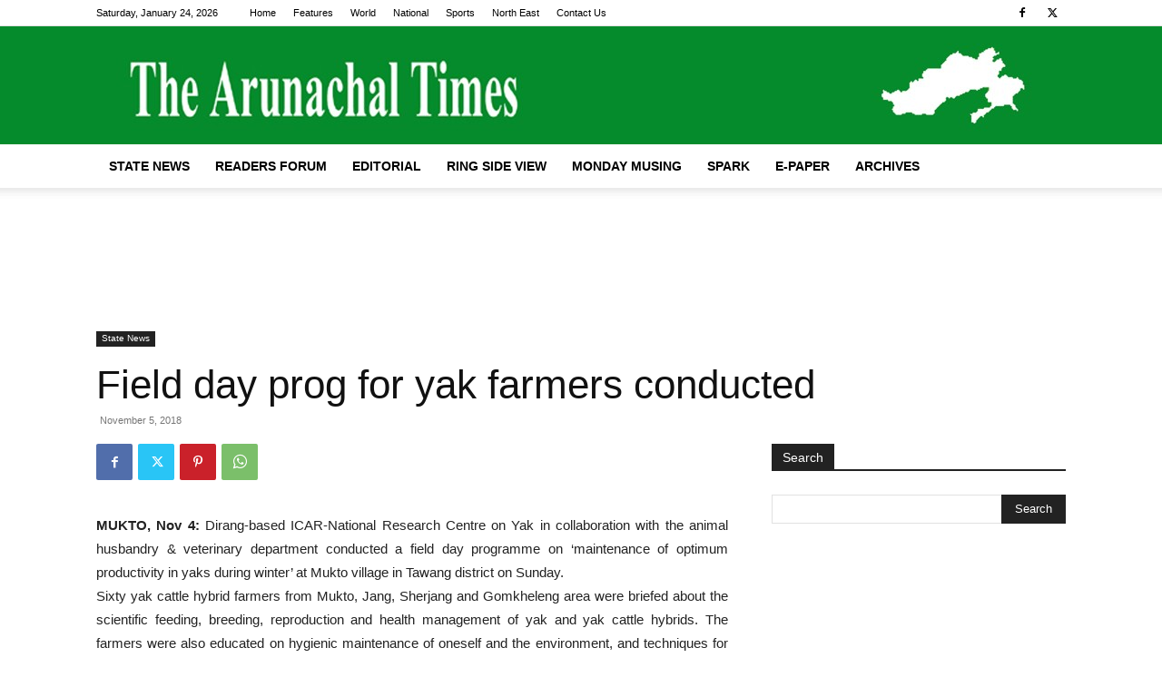

--- FILE ---
content_type: text/html; charset=utf-8
request_url: https://www.google.com/recaptcha/api2/aframe
body_size: 265
content:
<!DOCTYPE HTML><html><head><meta http-equiv="content-type" content="text/html; charset=UTF-8"></head><body><script nonce="1iohDdjA0CdOdQoEBldUog">/** Anti-fraud and anti-abuse applications only. See google.com/recaptcha */ try{var clients={'sodar':'https://pagead2.googlesyndication.com/pagead/sodar?'};window.addEventListener("message",function(a){try{if(a.source===window.parent){var b=JSON.parse(a.data);var c=clients[b['id']];if(c){var d=document.createElement('img');d.src=c+b['params']+'&rc='+(localStorage.getItem("rc::a")?sessionStorage.getItem("rc::b"):"");window.document.body.appendChild(d);sessionStorage.setItem("rc::e",parseInt(sessionStorage.getItem("rc::e")||0)+1);localStorage.setItem("rc::h",'1769205315928');}}}catch(b){}});window.parent.postMessage("_grecaptcha_ready", "*");}catch(b){}</script></body></html>